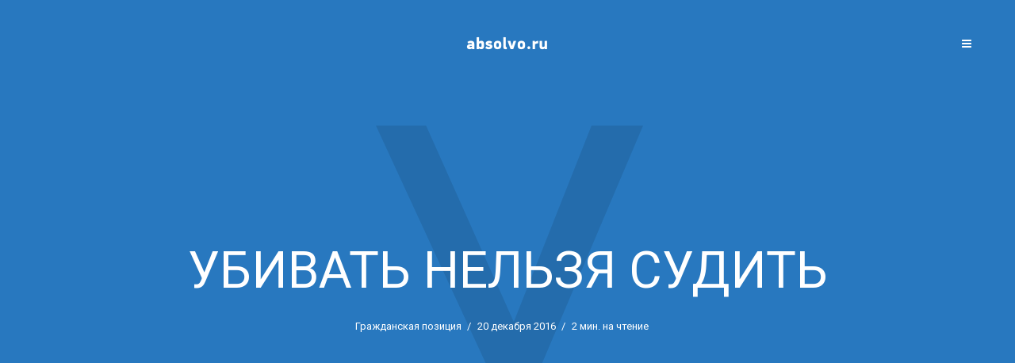

--- FILE ---
content_type: text/html; charset=UTF-8
request_url: http://absolvo.ru/5805/amphibology.html
body_size: 11515
content:
<!DOCTYPE html><html lang="ru-RU" class="no-js no-svg"> <head> <meta charset="UTF-8"> <meta name="viewport" content="width=device-width, initial-scale=1"> <link rel="profile" href="http://gmpg.org/xfn/11"> <title>Убивать нельзя судить &#8212; Дмитрий Волотко</title><meta name='robots' content='max-image-preview:large'/><link rel='dns-prefetch' href='//fonts.googleapis.com'/><link rel="alternate" type="application/rss+xml" title="Дмитрий Волотко &raquo; Лента" href="https://absolvo.ru/feed"/><link rel="alternate" type="application/rss+xml" title="Дмитрий Волотко &raquo; Лента комментариев" href="https://absolvo.ru/comments/feed"/><script type="text/javascript">window._wpemojiSettings = {"baseUrl":"https:\/\/s.w.org\/images\/core\/emoji\/14.0.0\/72x72\/","ext":".png","svgUrl":"https:\/\/s.w.org\/images\/core\/emoji\/14.0.0\/svg\/","svgExt":".svg","source":{"concatemoji":"http:\/\/absolvo.ru\/wp-includes\/js\/wp-emoji-release.min.js?ver=6.1.9"}};/*! This file is auto-generated */!function(e,a,t){var n,r,o,i=a.createElement("canvas"),p=i.getContext&&i.getContext("2d");function s(e,t){var a=String.fromCharCode,e=(p.clearRect(0,0,i.width,i.height),p.fillText(a.apply(this,e),0,0),i.toDataURL());return p.clearRect(0,0,i.width,i.height),p.fillText(a.apply(this,t),0,0),e===i.toDataURL()}function c(e){var t=a.createElement("script");t.src=e,t.defer=t.type="text/javascript",a.getElementsByTagName("head")[0].appendChild(t)}for(o=Array("flag","emoji"),t.supports={everything:!0,everythingExceptFlag:!0},r=0;r<o.length;r++)t.supports[o[r]]=function(e){if(p&&p.fillText)switch(p.textBaseline="top",p.font="600 32px Arial",e){case"flag":return s([127987,65039,8205,9895,65039],[127987,65039,8203,9895,65039])?!1:!s([55356,56826,55356,56819],[55356,56826,8203,55356,56819])&&!s([55356,57332,56128,56423,56128,56418,56128,56421,56128,56430,56128,56423,56128,56447],[55356,57332,8203,56128,56423,8203,56128,56418,8203,56128,56421,8203,56128,56430,8203,56128,56423,8203,56128,56447]);case"emoji":return!s([129777,127995,8205,129778,127999],[129777,127995,8203,129778,127999])}return!1}(o[r]),t.supports.everything=t.supports.everything&&t.supports[o[r]],"flag"!==o[r]&&(t.supports.everythingExceptFlag=t.supports.everythingExceptFlag&&t.supports[o[r]]);t.supports.everythingExceptFlag=t.supports.everythingExceptFlag&&!t.supports.flag,t.DOMReady=!1,t.readyCallback=function(){t.DOMReady=!0},t.supports.everything||(n=function(){t.readyCallback()},a.addEventListener?(a.addEventListener("DOMContentLoaded",n,!1),e.addEventListener("load",n,!1)):(e.attachEvent("onload",n),a.attachEvent("onreadystatechange",function(){"complete"===a.readyState&&t.readyCallback()})),(e=t.source||{}).concatemoji?c(e.concatemoji):e.wpemoji&&e.twemoji&&(c(e.twemoji),c(e.wpemoji)))}(window,document,window._wpemojiSettings);</script><style type="text/css">img.wp-smiley,img.emoji { display: inline !important; border: none !important; box-shadow: none !important; height: 1em !important; width: 1em !important; margin: 0 0.07em !important; vertical-align: -0.1em !important; background: none !important; padding: 0 !important;}</style> <link rel='stylesheet' id='wp-block-library-css' href='http://absolvo.ru/wp-includes/css/dist/block-library/style.min.css?ver=6.1.9' type='text/css' media='all'/><link rel='stylesheet' id='classic-theme-styles-css' href='http://absolvo.ru/wp-includes/css/classic-themes.min.css?ver=1' type='text/css' media='all'/><style id='global-styles-inline-css' type='text/css'>body{--wp--preset--color--black: #000000;--wp--preset--color--cyan-bluish-gray: #abb8c3;--wp--preset--color--white: #ffffff;--wp--preset--color--pale-pink: #f78da7;--wp--preset--color--vivid-red: #cf2e2e;--wp--preset--color--luminous-vivid-orange: #ff6900;--wp--preset--color--luminous-vivid-amber: #fcb900;--wp--preset--color--light-green-cyan: #7bdcb5;--wp--preset--color--vivid-green-cyan: #00d084;--wp--preset--color--pale-cyan-blue: #8ed1fc;--wp--preset--color--vivid-cyan-blue: #0693e3;--wp--preset--color--vivid-purple: #9b51e0;--wp--preset--gradient--vivid-cyan-blue-to-vivid-purple: linear-gradient(135deg,rgba(6,147,227,1) 0%,rgb(155,81,224) 100%);--wp--preset--gradient--light-green-cyan-to-vivid-green-cyan: linear-gradient(135deg,rgb(122,220,180) 0%,rgb(0,208,130) 100%);--wp--preset--gradient--luminous-vivid-amber-to-luminous-vivid-orange: linear-gradient(135deg,rgba(252,185,0,1) 0%,rgba(255,105,0,1) 100%);--wp--preset--gradient--luminous-vivid-orange-to-vivid-red: linear-gradient(135deg,rgba(255,105,0,1) 0%,rgb(207,46,46) 100%);--wp--preset--gradient--very-light-gray-to-cyan-bluish-gray: linear-gradient(135deg,rgb(238,238,238) 0%,rgb(169,184,195) 100%);--wp--preset--gradient--cool-to-warm-spectrum: linear-gradient(135deg,rgb(74,234,220) 0%,rgb(151,120,209) 20%,rgb(207,42,186) 40%,rgb(238,44,130) 60%,rgb(251,105,98) 80%,rgb(254,248,76) 100%);--wp--preset--gradient--blush-light-purple: linear-gradient(135deg,rgb(255,206,236) 0%,rgb(152,150,240) 100%);--wp--preset--gradient--blush-bordeaux: linear-gradient(135deg,rgb(254,205,165) 0%,rgb(254,45,45) 50%,rgb(107,0,62) 100%);--wp--preset--gradient--luminous-dusk: linear-gradient(135deg,rgb(255,203,112) 0%,rgb(199,81,192) 50%,rgb(65,88,208) 100%);--wp--preset--gradient--pale-ocean: linear-gradient(135deg,rgb(255,245,203) 0%,rgb(182,227,212) 50%,rgb(51,167,181) 100%);--wp--preset--gradient--electric-grass: linear-gradient(135deg,rgb(202,248,128) 0%,rgb(113,206,126) 100%);--wp--preset--gradient--midnight: linear-gradient(135deg,rgb(2,3,129) 0%,rgb(40,116,252) 100%);--wp--preset--duotone--dark-grayscale: url('#wp-duotone-dark-grayscale');--wp--preset--duotone--grayscale: url('#wp-duotone-grayscale');--wp--preset--duotone--purple-yellow: url('#wp-duotone-purple-yellow');--wp--preset--duotone--blue-red: url('#wp-duotone-blue-red');--wp--preset--duotone--midnight: url('#wp-duotone-midnight');--wp--preset--duotone--magenta-yellow: url('#wp-duotone-magenta-yellow');--wp--preset--duotone--purple-green: url('#wp-duotone-purple-green');--wp--preset--duotone--blue-orange: url('#wp-duotone-blue-orange');--wp--preset--font-size--small: 13px;--wp--preset--font-size--medium: 20px;--wp--preset--font-size--large: 36px;--wp--preset--font-size--x-large: 42px;--wp--preset--spacing--20: 0.44rem;--wp--preset--spacing--30: 0.67rem;--wp--preset--spacing--40: 1rem;--wp--preset--spacing--50: 1.5rem;--wp--preset--spacing--60: 2.25rem;--wp--preset--spacing--70: 3.38rem;--wp--preset--spacing--80: 5.06rem;}:where(.is-layout-flex){gap: 0.5em;}body .is-layout-flow > .alignleft{float: left;margin-inline-start: 0;margin-inline-end: 2em;}body .is-layout-flow > .alignright{float: right;margin-inline-start: 2em;margin-inline-end: 0;}body .is-layout-flow > .aligncenter{margin-left: auto !important;margin-right: auto !important;}body .is-layout-constrained > .alignleft{float: left;margin-inline-start: 0;margin-inline-end: 2em;}body .is-layout-constrained > .alignright{float: right;margin-inline-start: 2em;margin-inline-end: 0;}body .is-layout-constrained > .aligncenter{margin-left: auto !important;margin-right: auto !important;}body .is-layout-constrained > :where(:not(.alignleft):not(.alignright):not(.alignfull)){max-width: var(--wp--style--global--content-size);margin-left: auto !important;margin-right: auto !important;}body .is-layout-constrained > .alignwide{max-width: var(--wp--style--global--wide-size);}body .is-layout-flex{display: flex;}body .is-layout-flex{flex-wrap: wrap;align-items: center;}body .is-layout-flex > *{margin: 0;}:where(.wp-block-columns.is-layout-flex){gap: 2em;}.has-black-color{color: var(--wp--preset--color--black) !important;}.has-cyan-bluish-gray-color{color: var(--wp--preset--color--cyan-bluish-gray) !important;}.has-white-color{color: var(--wp--preset--color--white) !important;}.has-pale-pink-color{color: var(--wp--preset--color--pale-pink) !important;}.has-vivid-red-color{color: var(--wp--preset--color--vivid-red) !important;}.has-luminous-vivid-orange-color{color: var(--wp--preset--color--luminous-vivid-orange) !important;}.has-luminous-vivid-amber-color{color: var(--wp--preset--color--luminous-vivid-amber) !important;}.has-light-green-cyan-color{color: var(--wp--preset--color--light-green-cyan) !important;}.has-vivid-green-cyan-color{color: var(--wp--preset--color--vivid-green-cyan) !important;}.has-pale-cyan-blue-color{color: var(--wp--preset--color--pale-cyan-blue) !important;}.has-vivid-cyan-blue-color{color: var(--wp--preset--color--vivid-cyan-blue) !important;}.has-vivid-purple-color{color: var(--wp--preset--color--vivid-purple) !important;}.has-black-background-color{background-color: var(--wp--preset--color--black) !important;}.has-cyan-bluish-gray-background-color{background-color: var(--wp--preset--color--cyan-bluish-gray) !important;}.has-white-background-color{background-color: var(--wp--preset--color--white) !important;}.has-pale-pink-background-color{background-color: var(--wp--preset--color--pale-pink) !important;}.has-vivid-red-background-color{background-color: var(--wp--preset--color--vivid-red) !important;}.has-luminous-vivid-orange-background-color{background-color: var(--wp--preset--color--luminous-vivid-orange) !important;}.has-luminous-vivid-amber-background-color{background-color: var(--wp--preset--color--luminous-vivid-amber) !important;}.has-light-green-cyan-background-color{background-color: var(--wp--preset--color--light-green-cyan) !important;}.has-vivid-green-cyan-background-color{background-color: var(--wp--preset--color--vivid-green-cyan) !important;}.has-pale-cyan-blue-background-color{background-color: var(--wp--preset--color--pale-cyan-blue) !important;}.has-vivid-cyan-blue-background-color{background-color: var(--wp--preset--color--vivid-cyan-blue) !important;}.has-vivid-purple-background-color{background-color: var(--wp--preset--color--vivid-purple) !important;}.has-black-border-color{border-color: var(--wp--preset--color--black) !important;}.has-cyan-bluish-gray-border-color{border-color: var(--wp--preset--color--cyan-bluish-gray) !important;}.has-white-border-color{border-color: var(--wp--preset--color--white) !important;}.has-pale-pink-border-color{border-color: var(--wp--preset--color--pale-pink) !important;}.has-vivid-red-border-color{border-color: var(--wp--preset--color--vivid-red) !important;}.has-luminous-vivid-orange-border-color{border-color: var(--wp--preset--color--luminous-vivid-orange) !important;}.has-luminous-vivid-amber-border-color{border-color: var(--wp--preset--color--luminous-vivid-amber) !important;}.has-light-green-cyan-border-color{border-color: var(--wp--preset--color--light-green-cyan) !important;}.has-vivid-green-cyan-border-color{border-color: var(--wp--preset--color--vivid-green-cyan) !important;}.has-pale-cyan-blue-border-color{border-color: var(--wp--preset--color--pale-cyan-blue) !important;}.has-vivid-cyan-blue-border-color{border-color: var(--wp--preset--color--vivid-cyan-blue) !important;}.has-vivid-purple-border-color{border-color: var(--wp--preset--color--vivid-purple) !important;}.has-vivid-cyan-blue-to-vivid-purple-gradient-background{background: var(--wp--preset--gradient--vivid-cyan-blue-to-vivid-purple) !important;}.has-light-green-cyan-to-vivid-green-cyan-gradient-background{background: var(--wp--preset--gradient--light-green-cyan-to-vivid-green-cyan) !important;}.has-luminous-vivid-amber-to-luminous-vivid-orange-gradient-background{background: var(--wp--preset--gradient--luminous-vivid-amber-to-luminous-vivid-orange) !important;}.has-luminous-vivid-orange-to-vivid-red-gradient-background{background: var(--wp--preset--gradient--luminous-vivid-orange-to-vivid-red) !important;}.has-very-light-gray-to-cyan-bluish-gray-gradient-background{background: var(--wp--preset--gradient--very-light-gray-to-cyan-bluish-gray) !important;}.has-cool-to-warm-spectrum-gradient-background{background: var(--wp--preset--gradient--cool-to-warm-spectrum) !important;}.has-blush-light-purple-gradient-background{background: var(--wp--preset--gradient--blush-light-purple) !important;}.has-blush-bordeaux-gradient-background{background: var(--wp--preset--gradient--blush-bordeaux) !important;}.has-luminous-dusk-gradient-background{background: var(--wp--preset--gradient--luminous-dusk) !important;}.has-pale-ocean-gradient-background{background: var(--wp--preset--gradient--pale-ocean) !important;}.has-electric-grass-gradient-background{background: var(--wp--preset--gradient--electric-grass) !important;}.has-midnight-gradient-background{background: var(--wp--preset--gradient--midnight) !important;}.has-small-font-size{font-size: var(--wp--preset--font-size--small) !important;}.has-medium-font-size{font-size: var(--wp--preset--font-size--medium) !important;}.has-large-font-size{font-size: var(--wp--preset--font-size--large) !important;}.has-x-large-font-size{font-size: var(--wp--preset--font-size--x-large) !important;}.wp-block-navigation a:where(:not(.wp-element-button)){color: inherit;}:where(.wp-block-columns.is-layout-flex){gap: 2em;}.wp-block-pullquote{font-size: 1.5em;line-height: 1.6;}</style><link rel='stylesheet' id='typology-fonts-css' href="https://fonts.googleapis.com/css?family=Roboto%3A400%2C700&#038;subset=latin%2Ccyrillic-ext&#038;ver=1.2" type='text/css' media='all' /><link rel='stylesheet' id='typology-main-css' href='http://absolvo.ru/wp-content/themes/typology/assets/css/min.css?ver=1.2' type='text/css' media='all'/><style id='typology-main-inline-css' type='text/css'>body,blockquote:before, q:before{font-family: 'Roboto';font-weight: 400;}body,.typology-action-button .sub-menu{color:#444444;}body{background:#f8f8f8;font-size: 1.6em;}.typology-fake-bg{background:#f8f8f8;}.typology-sidebar,.typology-section{background:#ffffff;}h1, h2, h3, h4, h5, h6,.h1, .h2, .h3, .h4, .h5, .h6,.submit,.mks_read_more a,input[type="submit"],a.mks_button,.cover-letter,.post-letter,.woocommerce nav.woocommerce-pagination ul li span,.woocommerce nav.woocommerce-pagination ul li a,.woocommerce div.product .woocommerce-tabs ul.tabs li,.typology-pagination a,.typology-pagination span,.comment-author .fn,.post-date-month,.typology-button-social,.mks_autor_link_wrap a,.entry-pre-title,.typology-button,button{font-family: 'Roboto';font-weight: 400;}.typology-header .typology-nav{font-family: 'Roboto';font-weight: 700;}.typology-cover .entry-title,.typology-cover h1 { font-size: 6.4rem;}h1, .h1 {font-size: 4.8rem;}h2, .h2 {font-size: 3.5rem;}h3, .h3 {font-size: 2.8rem;}h4, .h4 {font-size: 2.3rem;}h5, .h5,.typology-layout-c.post-image-on .entry-title {font-size: 1.8rem;}h6, .h6 {font-size: 1.5rem;}.widget{font-size: 1.4rem;}.typology-header .typology-nav a{font-size: 1.1rem;}.typology-layout-b .post-date-hidden,.meta-item{font-size: 1.3rem;}.post-letter {font-size: 26rem;}.cover-letter {font-size: 60rem;}h1, h2, h3, h4, h5, h6,.h1, .h2, .h3, .h4, .h5, .h6,h1 a,h2 a,h3 a,h4 a,h5 a,h6 a,.post-date-month{color:#333333;}.typology-single-sticky a{color:#444444;}.entry-title a:hover,.typology-single-sticky a:hover{color:#2878bf;}.bypostauthor .comment-author:before,#cancel-comment-reply-link:after{background:#2878bf;}a,.widget .textwidget a,.typology-layout-b .post-date-hidden{color: #2878bf;}.typology-header{height:110px;}.typology-header-sticky-on .typology-header{background:#2878bf;}.site-title a,.typology-site-description{color: #ffffff;}.typology-header .typology-nav,.typology-header .typology-nav > li > a{color: #ffffff;}.typology-header .typology-nav .sub-menu a{ color:#444444;}.typology-header .typology-nav .sub-menu a:hover{color: #2878bf;}.typology-action-button .sub-menu ul a:before{background: #2878bf;}.sub-menu .current-menu-item a{color:#2878bf;}.dot,.typology-header .typology-nav .sub-menu{background:#ffffff;}.typology-header .typology-main-navigation .sub-menu .current-menu-ancestor > a,.typology-header .typology-main-navigation .sub-menu .current-menu-item > a{color: #2878bf;}.typology-header-wide .slot-l{left: 35px;}.typology-header-wide .slot-r{right: 20px;}.meta-item,.meta-item span,.meta-item a,.comment-metadata a{color: #888888;}.comment-meta .url,.meta-item a:hover{color:#333333;}.typology-post:after,.section-title:after,.typology-pagination:before{background:rgba(51,51,51,0.2);}.typology-layout-b .post-date-day,.typology-outline-nav li a:hover,.style-timeline .post-date-day{color:#2878bf;}.typology-layout-b .post-date:after,blockquote:before,q:before{background:#2878bf;}.typology-sticky-c,.typology-sticky-to-top span,.sticky-author-date{color: #888888;}.typology-outline-nav li a{color: #444444;}.typology-post.typology-layout-b:before{background:rgba(68,68,68,0.1);}.submit,.mks_read_more a,input[type="submit"],a.mks_button,.typology-button,.submit,.typology-button-social,.widget .mks_autor_link_wrap a,.widget .mks_read_more a,button{color:#ffffff;background: #2878bf;border:1px solid #2878bf;}.button-invert{color:#2878bf;background:transparent;}.widget .mks_autor_link_wrap a:hover,.widget .mks_read_more a:hover{color:#ffffff;}.typology-cover{min-height: 240px;}.typology-cover-empty{height:209px;min-height:209px;}.typology-fake-bg .typology-section:first-child {top: -99px;}.typology-flat .typology-cover-empty{height:110px;}.typology-flat .typology-cover{min-height:110px;}.typology-cover-empty,.typology-cover-item,.typology-header-sticky{background:#2878bf;}.typology-cover-overlay:after{background: rgba(40,120,191,0.5);}.typology-sidebar-header{background:#2878bf;}.typology-cover,.typology-cover .entry-title,.typology-cover .entry-title a,.typology-cover .meta-item,.typology-cover .meta-item span,.typology-cover .meta-item a,.typology-cover h1,.typology-cover h2,.typology-cover h3{color: #ffffff;}.typology-cover .typology-button{color: #2878bf;background:#ffffff;border:1px solid #ffffff;}.typology-cover .button-invert{color: #ffffff;background: transparent;}.typology-cover-slider .owl-dots .owl-dot span{background:#ffffff;}.typology-outline-nav li:before,.widget ul li:before{background:#2878bf;}.widget a{color:#444444;}.widget a:hover,.widget_calendar table tbody td a,.entry-tags a:hover{color:#2878bf;}.widget_calendar table tbody td a:hover,.widget table td,.entry-tags a{color:#444444;}.widget table,.widget table td,.widget_calendar table thead th,table,td, th{border-color: rgba(68,68,68,0.3);}.widget ul li,.widget .recentcomments{color:#444444;}.widget .post-date{color:#888888;}#today{background:rgba(68,68,68,0.1);}.typology-pagination .current, .typology-pagination .infinite-scroll a, .typology-pagination .load-more a, .typology-pagination .nav-links .next, .typology-pagination .nav-links .prev, .typology-pagination .next a, .typology-pagination .prev a{color: #ffffff;background:#333333;}.typology-pagination a, .typology-pagination span{color: #333333;border:1px solid #333333;}.typology-footer{background:#f8f8f8;color:#aaaaaa;}.typology-footer h1,.typology-footer h2,.typology-footer h3,.typology-footer h4,.typology-footer h5,.typology-footer h6,.typology-footer .post-date-month{color:#aaaaaa;}.typology-count{background: #2878bf;}.typology-footer a, .typology-footer .widget .textwidget a{color: #888888;}input[type="text"], input[type="email"], input[type="url"], input[type="tel"], input[type="number"], input[type="date"], input[type="password"], textarea, select{border-color:rgba(68,68,68,0.2);}blockquote:after, blockquote:before, q:after, q:before{-webkit-box-shadow: 0 0 0 10px #ffffff;box-shadow: 0 0 0 10px #ffffff;}body.wp-editor{background:#ffffff;}.site-title{text-transform: uppercase;}.typology-site-description{text-transform: none;}.typology-nav{text-transform: uppercase;}h1, h2, h3, h4, h5, h6{text-transform: uppercase;}.section-title{text-transform: uppercase;}.widget-title{text-transform: uppercase;}.meta-item{text-transform: none;}.typology-button{text-transform: uppercase;}.submit,.mks_read_more a,input[type="submit"],a.mks_button,.typology-button,.widget .mks_autor_link_wrap a,.widget .mks_read_more a,button,.typology-button-social{text-transform: uppercase;}</style><script type='text/javascript' src='http://absolvo.ru/wp-includes/js/jquery/jquery.min.js?ver=3.6.1' id='jquery-core-js'></script><script type='text/javascript' src='http://absolvo.ru/wp-includes/js/jquery/jquery-migrate.min.js?ver=3.3.2' id='jquery-migrate-js'></script><link rel="https://api.w.org/" href="https://absolvo.ru/wp-json/"/><link rel="alternate" type="application/json" href="https://absolvo.ru/wp-json/wp/v2/posts/5805"/><link rel="EditURI" type="application/rsd+xml" title="RSD" href="https://absolvo.ru/xmlrpc.php?rsd"/><link rel="wlwmanifest" type="application/wlwmanifest+xml" href="http://absolvo.ru/wp-includes/wlwmanifest.xml"/><meta name="generator" content="WordPress 6.1.9"/><link rel="canonical" href="https://absolvo.ru/5805/amphibology.html"/><link rel='shortlink' href='https://absolvo.ru/?p=5805'/><link rel="alternate" type="application/json+oembed" href="https://absolvo.ru/wp-json/oembed/1.0/embed?url=https%3A%2F%2Fabsolvo.ru%2F5805%2Famphibology.html"/><link rel="alternate" type="text/xml+oembed" href="https://absolvo.ru/wp-json/oembed/1.0/embed?url=https%3A%2F%2Fabsolvo.ru%2F5805%2Famphibology.html&#038;format=xml"/><style type="text/css">#disqus_thread { width:90%; margin:10px auto; }</style> </head> <body class="post-template-default single single-post postid-5805 single-format-standard"> <header id="typology-header" class="typology-header"> <div class="container"> <div class="slot-l"> </div><div class="slot-c"> <div class="typology-site-branding"> <span class="site-title h4"><a href="https://absolvo.ru/" rel="home"><img class="typology-logo" src="https://absolvo.ru/wp-content/uploads/2017/09/logo-small.png" alt="Дмитрий Волотко"></a></span> </div></div><div class="slot-r"> <ul class="typology-nav "> <li class="typology-action-button"> <span class="typology-action-sidebar"> <i class="fa fa-bars"></i> </span> </li></ul> </div> </div> </header> <div id="typology-cover" class="typology-cover "> <div class="typology-cover-item typology-cover-single "> <div class="cover-item-container"> <header class="entry-header"> <h1 class="entry-title">Убивать нельзя судить</h1> <div class="entry-meta"><div class="meta-item meta-category"> <a href="https://absolvo.ru/category/civilian-position" rel="category tag">Гражданская позиция</a></div><div class="meta-item meta-date"><span class="updated">20 декабря 2016</span></div><div class="meta-item meta-rtime">2 мин. на чтение</div></div> </header> <div class="cover-letter">У</div> </div> </div> </div> <div class="typology-fake-bg"> <div class="typology-section"> <div class="section-content"> <article id="post-5805" class="typology-post typology-single-post post-5805 post type-post status-publish format-standard hentry category-civilian-position tag-1912 tag-rossiya tag-2413 tag-2414"> <div class="entry-content clearfix"> <p>Я редко пишу на политические темы, но слишком уж сильна пощёчина в виде <a href="https://ria.ru/trend/Ankara_ambassador_attack_19122016/" target="_blank">убийства российского посла</a> в Турции и <a href="https://ria.ru/trend/berlin_track_crashed/" target="_blank">очередного грузовика</a> в праздничной толпе. Власти разного уровня уже заявили, что террор не пройдёт и виновные понесут наказание. Но наказание нужно видоизменить.</p><p><img decoding="async" src="https://absolvo.ru/wp-content/uploads/2016/12/67814.jpg" alt="" width="3000" height="1996" class="alignnone size-full wp-image-5806" srcset="https://absolvo.ru/wp-content/uploads/2016/12/67814.jpg 3000w, https://absolvo.ru/wp-content/uploads/2016/12/67814-300x200.jpg 300w, https://absolvo.ru/wp-content/uploads/2016/12/67814-768x511.jpg 768w, https://absolvo.ru/wp-content/uploads/2016/12/67814-1024x681.jpg 1024w" sizes="(max-width: 3000px) 100vw, 3000px"/></p><p><span id="more-5805"></span><br/> <br/>Как это происходит сейчас? Очередного полевого командира или боевика сначала найдут, а потом уничтожат при штурме. Или отправят в подарок авиабомбу в пару сотен килограмм весом. Но считаю это неправильным, пускай и справедливым.<br/> <br/>Таких людей нужно публично судить военно-полевым судом. Уничтожить не только физически, но и морально, раздавив идеологию и мотивы в прямом эфире. И после короткого суда расстреливать в моменте. Не хоронить по религиозным правилам, а закопать в лесу и никому не сообщать место. <br/> <br/>Властям всех стран, что сталкиваются с проявлением международного терроризма нужно искать новы пути. Наказание должно быть информационным поводом не меньшим, чем сам теракт. Пристыдить, уничтожить репутацию, превратить из героя в заплаканного засранца, размазывающего сопли и слезы по щекам. А после этого расстрелять.<br/> <br/>Важно показать, что за массовое убийство наказание не только неотвратимая строчка на новостном сайте или колонка в газете. А поставленная на поток громкая и чёткая месть тем, кто решился на бесполезный, но кровавый акт.<br/> <br/>На организаторов терактов мораторий на исполнение смертной казни не должен распростаняться.<br/> <br/>Ко мне пришло понимание, что Третья мировая война уже идёт. И не традиционными военными действиями (которых на планете хватает), а подлым истреблением гражданского населения.<br/> <br/>Фанатик не боится смерти, но публичного позора неудавшегося священного вояки — напротив. Хотя бы тех, кому за пару месяцев промывают мозги и вкладывают в руку пистолет или сажают за руль грузовика.</p> <div class="entry-tags"><a href="https://absolvo.ru/tag/%d0%b3%d0%b5%d1%80%d0%bc%d0%b0%d0%bd%d0%b8%d1%8f" rel="tag">Германия</a> <a href="https://absolvo.ru/tag/rossiya" rel="tag">Россия</a> <a href="https://absolvo.ru/tag/%d1%82%d0%b5%d1%80%d0%b0%d0%ba%d1%82" rel="tag">теракт</a> <a href="https://absolvo.ru/tag/%d1%82%d1%83%d1%80%d1%86%d0%b8%d1%8f" rel="tag">Турция</a></div> </div> </article></div> <div id="disqus_thread"></div> <script type="text/javascript"> /* * * CONFIGURATION VARIABLES: EDIT BEFORE PASTING INTO YOUR WEBPAGE * * */ var disqus_shortname = 'absolvo'; // required: replace example with your forum shortname /* * * DON'T EDIT BELOW THIS LINE * * */ (function() { var dsq = document.createElement('script'); dsq.type = 'text/javascript'; dsq.async = true; dsq.src = '//' + disqus_shortname + '.disqus.com/embed.js'; (document.getElementsByTagName('head')[0] || document.getElementsByTagName('body')[0]).appendChild(dsq); })(); </script> </div> <div class="typology-section typology-section-related"> <div class="section-head"><h3 class="section-title h6">Read more</h3></div> <div class="section-content section-content-c"> <div class="typology-posts"> <article class="typology-post typology-layout-c col-lg-6 text-center post-image-off post-2871 post type-post status-publish format-standard hentry category-auto tag-1968 tag-avtomobil tag-rossiya tag-1969"> <header class="entry-header"> <h2 class="entry-title h4"><a href="https://absolvo.ru/2871/avtovaz.html">Мне нравится то, что сейчас делает российский АвтоВАЗ</a></h2> <div class="entry-meta"><div class="meta-item meta-date"><span class="updated">3 апреля 2015</span></div></div> <div class="post-letter">М</div> </header></article> <article class="typology-post typology-layout-c col-lg-6 text-center post-image-off post-2924 post type-post status-publish format-standard hentry category-auto category-civilian-position tag-1872 tag-belarus tag-1773 tag-rossiya"> <header class="entry-header"> <h2 class="entry-title h4"><a href="https://absolvo.ru/2924/solidarity-on-the-road.html">Мигание дальним светом – поощрение нарушений ПДД</a></h2> <div class="entry-meta"><div class="meta-item meta-date"><span class="updated">14 апреля 2015</span></div></div> <div class="post-letter">М</div> </header></article> <article class="typology-post typology-layout-c col-lg-6 text-center post-image-off post-4074 post type-post status-publish format-standard hentry category-civilian-position tag-belarus tag-2173 tag-rossiya"> <header class="entry-header"> <h2 class="entry-title h4"><a href="https://absolvo.ru/4074/european-experience.html">Про «европейский опыт»</a></h2> <div class="entry-meta"><div class="meta-item meta-date"><span class="updated">22 сентября 2015</span></div></div> <div class="post-letter">П</div> </header></article> <article class="typology-post typology-layout-c col-lg-6 text-center post-image-off post-2959 post type-post status-publish format-standard hentry category-civilian-position tag-belarus tag-1982 tag-1983 tag-rossiya"> <header class="entry-header"> <h2 class="entry-title h4"><a href="https://absolvo.ru/2959/invalid-vs-political-correctness.html">Инвалиды vs люди с ограниченными возможностями здоровья</a></h2> <div class="entry-meta"><div class="meta-item meta-date"><span class="updated">22 апреля 2015</span></div></div> <div class="post-letter">И</div> </header></article> <article class="typology-post typology-layout-c col-lg-6 text-center post-image-off post-3861 post type-post status-publish format-standard hentry category-civilian-position tag-belarus tag-2132 tag-rossiya"> <header class="entry-header"> <h2 class="entry-title h4"><a href="https://absolvo.ru/3861/security-guard.html">Правила поведения с охраной магазинов</a></h2> <div class="entry-meta"><div class="meta-item meta-date"><span class="updated">26 августа 2015</span></div></div> <div class="post-letter">П</div> </header></article> <article class="typology-post typology-layout-c col-lg-6 text-center post-image-off post-231 post type-post status-publish format-standard hentry category-private tag-blogger tag-lentaru tag-stand-alone tag-stand-alone-blog tag-informacionnaya-vojna tag-informacionnyj-front tag-manual tag-politicheskaya-krichalka tag-rossiya tag-smi"> <header class="entry-header"> <h2 class="entry-title h4"><a href="https://absolvo.ru/231/skoro-bloggerov-budut-prizyvat-v-armiyu-po-specialnosti-boevoj-blogger.html">Скоро блоггеров будут призывать в армию по специальности &#8230; боевой блоггер!</a></h2> <div class="entry-meta"><div class="meta-item meta-date"><span class="updated">20 августа 2008</span></div></div> <div class="post-letter">С</div> </header></article> </div> </div> </div> <footer id="typology-footer" class="typology-footer"> <div class="container"> </div> </footer> </div> <div class="typology-sidebar"> <div class="typology-sidebar-header"> <div class="typology-sidebar-header-wrapper"> <div class="typology-site-branding"> <span class="site-title h4"><a href="https://absolvo.ru/" rel="home"><img class="typology-logo" src="https://absolvo.ru/wp-content/uploads/2017/09/logo-small.png" alt="Дмитрий Волотко"></a></span> </div> <span class="typology-sidebar-close"><i class="fa fa-times" aria-hidden="true"></i></span> </div> </div> <div class="widget typology-responsive-menu"> </div> <div id="custom_html-3" class="widget_text widget clearfix widget_custom_html"><h4 class="widget-title h5">Дмитрий Волотко</h4><div class="textwidget custom-html-widget"><a href="tel:+375445604380">+ 375 44 5604380</a><br><a href="/cdn-cgi/l/email-protection#fa9e9397938e8883ba8d9596958e9195d4888f"><span class="__cf_email__" data-cfemail="74101d191d00060d34031b181b001f1b5a0601">[email&#160;protected]</span></a><br><br>[instagram-feed]</div></div><div id="tag_cloud-2" class="widget clearfix widget_tag_cloud"><h4 class="widget-title h5">Метки</h4><div class="tagcloud"><a href="https://absolvo.ru/tag/ajax" class="tag-cloud-link tag-link-92 tag-link-position-1" style="font-size: 10.905660377358pt;" aria-label="Ajax (14 элементов)">Ajax</a><a href="https://absolvo.ru/tag/blogger" class="tag-cloud-link tag-link-295 tag-link-position-2" style="font-size: 8.8805031446541pt;" aria-label="blogger (8 элементов)">blogger</a><a href="https://absolvo.ru/tag/css-and-html" class="tag-cloud-link tag-link-2137 tag-link-position-3" style="font-size: 12.666666666667pt;" aria-label="CSS и HTML (23 элемента)">CSS и HTML</a><a href="https://absolvo.ru/tag/feedburner" class="tag-cloud-link tag-link-309 tag-link-position-4" style="font-size: 8.440251572327pt;" aria-label="feedburner (7 элементов)">feedburner</a><a href="https://absolvo.ru/tag/firefox" class="tag-cloud-link tag-link-131 tag-link-position-5" style="font-size: 10.905660377358pt;" aria-label="FireFox (14 элементов)">FireFox</a><a href="https://absolvo.ru/tag/flash" class="tag-cloud-link tag-link-125 tag-link-position-6" style="font-size: 8pt;" aria-label="flash (6 элементов)">flash</a><a href="https://absolvo.ru/tag/google" class="tag-cloud-link tag-link-102 tag-link-position-7" style="font-size: 9.6729559748428pt;" aria-label="Google (10 элементов)">Google</a><a href="https://absolvo.ru/tag/html" class="tag-cloud-link tag-link-346 tag-link-position-8" style="font-size: 11.786163522013pt;" aria-label="HTML (18 элементов)">HTML</a><a href="https://absolvo.ru/tag/htmlbookru" class="tag-cloud-link tag-link-50 tag-link-position-9" style="font-size: 9.6729559748428pt;" aria-label="htmlbook.ru (10 элементов)">htmlbook.ru</a><a href="https://absolvo.ru/tag/ie6" class="tag-cloud-link tag-link-379 tag-link-position-10" style="font-size: 9.6729559748428pt;" aria-label="IE6 (10 элементов)">IE6</a><a href="https://absolvo.ru/tag/internet-explorer" class="tag-cloud-link tag-link-528 tag-link-position-11" style="font-size: 8pt;" aria-label="Internet Explorer (6 элементов)">Internet Explorer</a><a href="https://absolvo.ru/tag/iphone" class="tag-cloud-link tag-link-154 tag-link-position-12" style="font-size: 9.3207547169811pt;" aria-label="iPhone (9 элементов)">iPhone</a><a href="https://absolvo.ru/tag/javascript" class="tag-cloud-link tag-link-543 tag-link-position-13" style="font-size: 8.8805031446541pt;" aria-label="JavaScript (8 элементов)">JavaScript</a><a href="https://absolvo.ru/tag/jquery" class="tag-cloud-link tag-link-179 tag-link-position-14" style="font-size: 8.8805031446541pt;" aria-label="jQuery (8 элементов)">jQuery</a><a href="https://absolvo.ru/tag/js" class="tag-cloud-link tag-link-2138 tag-link-position-15" style="font-size: 12.314465408805pt;" aria-label="JS (21 элемент)">JS</a><a href="https://absolvo.ru/tag/microsoft" class="tag-cloud-link tag-link-68 tag-link-position-16" style="font-size: 10.025157232704pt;" aria-label="Microsoft (11 элементов)">Microsoft</a><a href="https://absolvo.ru/tag/mozilla" class="tag-cloud-link tag-link-474 tag-link-position-17" style="font-size: 8pt;" aria-label="Mozilla (6 элементов)">Mozilla</a><a href="https://absolvo.ru/tag/php" class="tag-cloud-link tag-link-2139 tag-link-position-18" style="font-size: 9.3207547169811pt;" aria-label="PHP (9 элементов)">PHP</a><a href="https://absolvo.ru/tag/rss" class="tag-cloud-link tag-link-302 tag-link-position-19" style="font-size: 9.6729559748428pt;" aria-label="rss (10 элементов)">rss</a><a href="https://absolvo.ru/tag/stand-alone-blog" class="tag-cloud-link tag-link-300 tag-link-position-20" style="font-size: 8pt;" aria-label="stand-alone блог (6 элементов)">stand-alone блог</a><a href="https://absolvo.ru/tag/stand-alone" class="tag-cloud-link tag-link-301 tag-link-position-21" style="font-size: 8pt;" aria-label="stand alone (6 элементов)">stand alone</a><a href="https://absolvo.ru/tag/velcom" class="tag-cloud-link tag-link-1923 tag-link-position-22" style="font-size: 10.289308176101pt;" aria-label="Velcom (12 элементов)">Velcom</a><a href="https://absolvo.ru/tag/volkswagen" class="tag-cloud-link tag-link-2130 tag-link-position-23" style="font-size: 9.3207547169811pt;" aria-label="Volkswagen (9 элементов)">Volkswagen</a><a href="https://absolvo.ru/tag/wordpress" class="tag-cloud-link tag-link-298 tag-link-position-24" style="font-size: 9.6729559748428pt;" aria-label="wordpress (10 элементов)">wordpress</a><a href="https://absolvo.ru/tag/wp" class="tag-cloud-link tag-link-10 tag-link-position-25" style="font-size: 8.8805031446541pt;" aria-label="WP (8 элементов)">WP</a><a href="https://absolvo.ru/tag/xhtml" class="tag-cloud-link tag-link-160 tag-link-position-26" style="font-size: 9.3207547169811pt;" aria-label="XHTML (9 элементов)">XHTML</a><a href="https://absolvo.ru/tag/xml" class="tag-cloud-link tag-link-128 tag-link-position-27" style="font-size: 8.440251572327pt;" aria-label="XML (7 элементов)">XML</a><a href="https://absolvo.ru/tag/youtube" class="tag-cloud-link tag-link-46 tag-link-position-28" style="font-size: 8pt;" aria-label="YouTube (6 элементов)">YouTube</a><a href="https://absolvo.ru/tag/belarus" class="tag-cloud-link tag-link-1759 tag-link-position-29" style="font-size: 22pt;" aria-label="Беларусь (274 элемента)">Беларусь</a><a href="https://absolvo.ru/tag/video" class="tag-cloud-link tag-link-96 tag-link-position-30" style="font-size: 8.8805031446541pt;" aria-label="Видео (8 элементов)">Видео</a><a href="https://absolvo.ru/tag/gai" class="tag-cloud-link tag-link-1753 tag-link-position-31" style="font-size: 8.440251572327pt;" aria-label="ГАИ (7 элементов)">ГАИ</a><a href="https://absolvo.ru/tag/%d0%bb%d0%b8%d0%b4%d1%81%d0%ba%d0%be%d0%b5-%d0%bf%d0%b8%d0%b2%d0%be" class="tag-cloud-link tag-link-2081 tag-link-position-32" style="font-size: 8.440251572327pt;" aria-label="Лидское пиво (7 элементов)">Лидское пиво</a><a href="https://absolvo.ru/tag/minsk" class="tag-cloud-link tag-link-1735 tag-link-position-33" style="font-size: 19.974842767296pt;" aria-label="Минск (162 элемента)">Минск</a><a href="https://absolvo.ru/tag/moskva" class="tag-cloud-link tag-link-365 tag-link-position-34" style="font-size: 10.641509433962pt;" aria-label="Москва (13 элементов)">Москва</a><a href="https://absolvo.ru/tag/rossiya" class="tag-cloud-link tag-link-1363 tag-link-position-35" style="font-size: 14.603773584906pt;" aria-label="Россия (39 элементов)">Россия</a><a href="https://absolvo.ru/tag/trafik" class="tag-cloud-link tag-link-103 tag-link-position-36" style="font-size: 8pt;" aria-label="Трафик (6 элементов)">Трафик</a><a href="https://absolvo.ru/tag/yandeks" class="tag-cloud-link tag-link-1161 tag-link-position-37" style="font-size: 9.3207547169811pt;" aria-label="Яндекс (9 элементов)">Яндекс</a><a href="https://absolvo.ru/tag/%d0%b0%d0%b2%d1%82%d0%be%d0%bc%d0%be%d0%b1%d0%b8%d0%bb%d1%8c%d0%bd%d1%8b%d0%b9-%d1%82%d1%83%d1%80%d0%b8%d0%b7%d0%bc" class="tag-cloud-link tag-link-1872 tag-link-position-38" style="font-size: 12.490566037736pt;" aria-label="автомобильный туризм (22 элемента)">автомобильный туризм</a><a href="https://absolvo.ru/tag/blog" class="tag-cloud-link tag-link-204 tag-link-position-39" style="font-size: 10.641509433962pt;" aria-label="блог (13 элементов)">блог</a><a href="https://absolvo.ru/tag/brauzer" class="tag-cloud-link tag-link-507 tag-link-position-40" style="font-size: 8.8805031446541pt;" aria-label="браузер (8 элементов)">браузер</a><a href="https://absolvo.ru/tag/%d0%b2%d1%91%d1%80%d1%81%d1%82%d0%ba%d0%b0" class="tag-cloud-link tag-link-9 tag-link-position-41" style="font-size: 8pt;" aria-label="вёрстка (6 элементов)">вёрстка</a><a href="https://absolvo.ru/tag/socialnye-seti" class="tag-cloud-link tag-link-109 tag-link-position-42" style="font-size: 8pt;" aria-label="социальные сети (6 элементов)">социальные сети</a><a href="https://absolvo.ru/tag/spam" class="tag-cloud-link tag-link-80 tag-link-position-43" style="font-size: 10.025157232704pt;" aria-label="спам (11 элементов)">спам</a><a href="https://absolvo.ru/tag/tvitter" class="tag-cloud-link tag-link-1519 tag-link-position-44" style="font-size: 8pt;" aria-label="твиттер (6 элементов)">твиттер</a><a href="https://absolvo.ru/tag/%d1%82%d0%b5%d1%81%d1%82-%d0%b4%d1%80%d0%b0%d0%b9%d0%b2" class="tag-cloud-link tag-link-1950 tag-link-position-45" style="font-size: 12.138364779874pt;" aria-label="тест-драйв (20 элементов)">тест-драйв</a></div></div><div id="pages-2" class="widget clearfix widget_pages"><h4 class="widget-title h5">Страницы</h4> <ul> <li class="page_item page-item-6323"><a href="https://absolvo.ru/">.</a></li><li class="page_item page-item-1002"><a href="https://absolvo.ru/commentator-from-twitter-cft">Commentator from Twitter (cft)</a></li><li class="page_item page-item-3467"><a href="https://absolvo.ru/test">test</a></li><li class="page_item page-item-1173"><a href="https://absolvo.ru/wowzas-test">wowza&#8217;s test</a></li><li class="page_item page-item-37"><a href="https://absolvo.ru/anime">Аниме</a></li><li class="page_item page-item-5"><a href="https://absolvo.ru/contact">Контакты</a></li><li class="page_item page-item-404"><a href="https://absolvo.ru/twitter">Мой twitter</a></li><li class="page_item page-item-32"><a href="https://absolvo.ru/moj-rabochij-stol">Мой рабочий стол</a></li><li class="page_item page-item-1351"><a href="https://absolvo.ru/night-of-star-wars">Ночь пожирателей Star Wars</a></li><li class="page_item page-item-89"><a href="https://absolvo.ru/category">Обзор рубрик моего блога</a></li><li class="page_item page-item-33"><a href="https://absolvo.ru/statistika">Статистика</a></li><li class="page_item page-item-51"><a href="https://absolvo.ru/tegi-moego-bloga">Теги моего блога</a></li><li class="page_item page-item-3281"><a href="https://absolvo.ru/gallery">Тест фотографий</a></li><li class="page_item page-item-133"><a href="https://absolvo.ru/uchastnikam-foruma-htmlbookru">Участникам форума htmlbook.ru</a></li><li class="page_item page-item-337"><a href="https://absolvo.ru/spam">Энциклопедия спама :)</a></li><li class="page_item page-item-36"><a href="https://absolvo.ru/ya-ne-v-kontakte">Я не в контакте!</a></li> </ul> </div> </div><div class="typology-sidebar-overlay"></div> <script data-cfasync="false" src="/cdn-cgi/scripts/5c5dd728/cloudflare-static/email-decode.min.js"></script><script type='text/javascript' id='typology-main-js-extra'>/* <![CDATA[ */var typology_js_settings = {"rtl_mode":"","header_sticky":"","logo":"https:\/\/absolvo.ru\/wp-content\/uploads\/2017\/09\/logo-small.png","logo_retina":"https:\/\/absolvo.ru\/wp-content\/uploads\/2017\/09\/logo.png","use_gallery":"1"};/* ]]> */</script><script type='text/javascript' src='http://absolvo.ru/wp-content/themes/typology/assets/js/min.js?ver=1.2' id='typology-main-js'></script> <script defer src="https://static.cloudflareinsights.com/beacon.min.js/vcd15cbe7772f49c399c6a5babf22c1241717689176015" integrity="sha512-ZpsOmlRQV6y907TI0dKBHq9Md29nnaEIPlkf84rnaERnq6zvWvPUqr2ft8M1aS28oN72PdrCzSjY4U6VaAw1EQ==" data-cf-beacon='{"version":"2024.11.0","token":"d9db7cfb24c14865b9599386dc9dd13d","r":1,"server_timing":{"name":{"cfCacheStatus":true,"cfEdge":true,"cfExtPri":true,"cfL4":true,"cfOrigin":true,"cfSpeedBrain":true},"location_startswith":null}}' crossorigin="anonymous"></script>
</body></html>